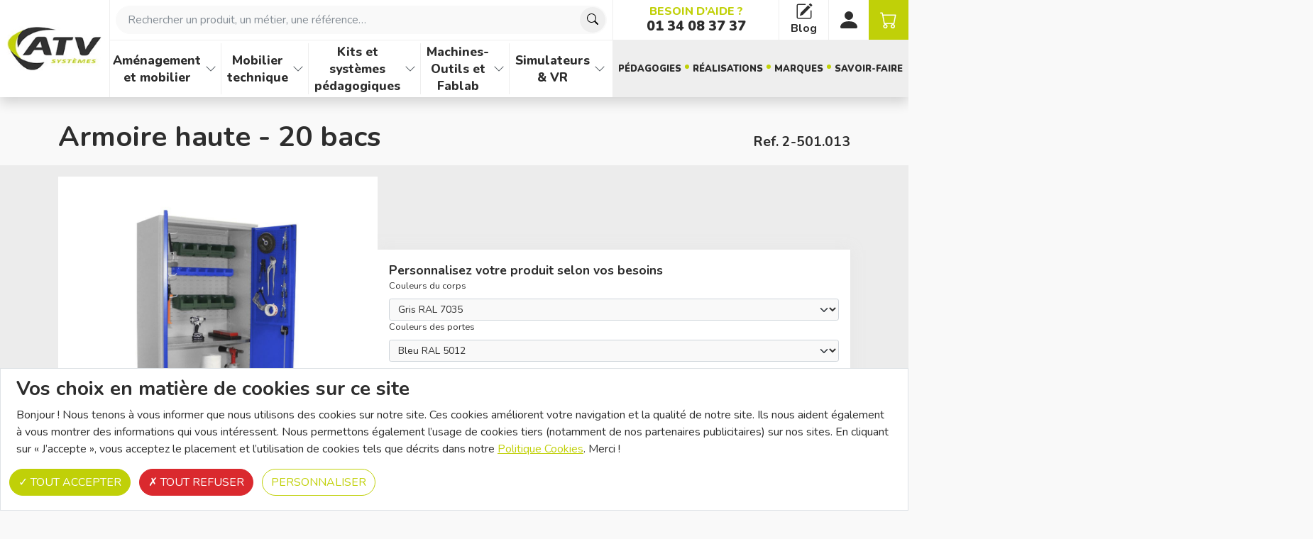

--- FILE ---
content_type: text/html; charset=utf-8
request_url: https://www.atv-systemes.com/product/2-501.013
body_size: 16672
content:
<!doctype html>
<html lang="fr" data-env="production">
<head>
    <meta charset="utf-8">
    <meta name="viewport" content="width=device-width, initial-scale=1, shrink-to-fit=no">
    <meta name="format-detection" content="telephone=no" />
    <link rel="stylesheet" type="text/css" href="https://fonts.googleapis.com/css?family=Nunito:200,300,400,600,700,800,900" />
    <script src="/lib/custom-element/es.js"></script>
    <script data-cookie-consent="gtag" type="text/x-template" src="https://www.googletagmanager.com/gtag/js?id=G-G7J45JZZ1Y"></script>

	
	<script data-cookie-consent="recaptcha" type="text/x-template" src="https://www.google.com/recaptcha/api.js"></script>
	<script>function timestamp() { var response = document.getElementById("g-recaptcha-response"); var settings = document.getElementsByName("captcha_settings"); if (settings.length && (response == null || response.value.trim() == "")) {var elems = JSON.parse(settings[0].value);elems["ts"] = JSON.stringify(new Date().getTime());settings[0].value = JSON.stringify(elems); } } setInterval(timestamp, 500);</script>


    <template id="cookieConsent">
	<p class="h3">Vos choix en matière de cookies sur ce site</p>
	<p>
		Bonjour&nbsp;! Nous tenons à vous informer que nous utilisons des cookies sur notre site.
		Ces cookies améliorent votre navigation et la qualité de notre site. Ils nous aident également à vous montrer des informations qui vous intéressent.
		Nous permettons également l’usage de cookies tiers (notamment de nos partenaires publicitaires) sur nos sites.
		En cliquant sur « J’accepte », vous acceptez le placement et l’utilisation de cookies tels que décrits dans
		notre <a href="/mentions-legales">Politique Cookies</a>.
		Merci&nbsp;!
		
	</p>
</template>

<script src="/lib/tarteaucitron/tarteaucitron.js?v=zXdEqn9059vrLnQ8HvEo6FNFOg0FpxRPWlsyKG4HssQ"></script>
<script>
	// gestion des cookies: tarteaucitron.userInterface.openPanel();
	var tarteaucitronCustomText = {
		alertBigPrivacy: tarteaucitron.readTemplate('cookieConsent')
	};
	tarteaucitron.init({
		"privacyUrl": "",
		"orientation": "bottom",
		"showAlertSmall": false,
		"cookieslist": true,
		"removeCredit": false,
		"useExternalCss": true,
		"showIcon": false
	});

	tarteaucitron.user.gtagUa = 'G-G7J45JZZ1Y';
	tarteaucitron.user.analyticsMore = function() { };
	tarteaucitron.user.recaptchaapi = '6LfI788ZAAAAADVFRHnQUSUe32FO0PExFwNYBRtS';

    tarteaucitron.user.piAId = '1037593';
    tarteaucitron.user.piCId = '';
    tarteaucitron.user.piHostname = 'go.atv-systemes.com';

    (tarteaucitron.job = tarteaucitron.job || []).push('gtag', 'recaptcha', 'pardot');
</script>



    <link rel="stylesheet" href="/css/site.min.css?v=1MPxycr7snf0eJ9Jacepq17jKLCWh7pPrMgZPLXE_2Q">
    <link rel="stylesheet" media="screen and (min-width: 768px)" href="/css/desktop.min.css?v=mtNhIhoYAihxgBIjADnjLsAP7eHy0XwEMg--ezPpvyY">
    <link rel="stylesheet" media="print" href="/css/print.min.css?v=0AaVkIs5g2-aUGBwzyJKB665L8fR9Lnnijd6bGypxe0">
    <script src="/js/disclosure.js?v=t3FdWE_LURvZUY4Np3ZvSJcK9f0vDsaoP_nzXWBrVvM"></script>

    <title>Armoire haute - 20 bacs | ATV Syst&#xE8;mes</title>
    <link rel="icon" type="image/x-icon" href="/assets/favicon/atv-systemes.png" />
    <link rel="shortcut icon" type="image/x-icon" href="/assets/favicon/atv-systemes.png" />
	<link rel="stylesheet" href="//cdn.jsdelivr.net/npm/bootstrap-icons@1.10.3/font/bootstrap-icons.css">

    
	<meta name="robots" content="index" />
<meta name="keywords" content="Armoire m&#xE9;tallique, armoire industrielle, armoire atelier, mobilier atelier, mobilier scolaire" />
<meta name="description" content="Armoire haute - 20 bacs ATV Syst&#xE8;mes de dimensions H1970 x L1000 x P540 mm. Armoire m&#xE9;tallique monobloc &#xE9;quip&#xE9;e de 2 tablettes et recouverte d&#x27;une peinture epoxy. Garantie 2 ans." />
<meta name="og:type" content="article" />
<meta name="og:title" content="Armoire haute - 20 bacs" />
 <meta name="og:image" content="https://www.atv-systemes.com/products/2-501/2-501.013.jpg" /> <meta name="og:description" content="Armoire haute - 20 bacs ATV Syst&#xE8;mes de dimensions H1970 x L1000 x P540 mm. Armoire m&#xE9;tallique monobloc &#xE9;quip&#xE9;e de 2 tablettes et recouverte d&#x27;une peinture epoxy. Garantie 2 ans." />
<link rel="canonical" href="https://www.atv-systemes.com/product/2-501.013">


</head>
<body>
    <nav class="a11y-nav"><ul><li><a href="#content">Accéder au contenu</a></li></ul></nav>
    <header role="banner" class="shadow">
    <button class="navbar-toggler" type="button" aria-controls="catalogLinks" aria-expanded="false" aria-label="Afficher ou cacher les cat&eacute;gories">
	<span class="navbar-toggler-icon"></span>
</button>
<a id="logo" href="/">
	<img src="/assets/atv-systemes.jpg" width="200" height="90" title="logo de ATV Systèmes">
</a>

<form id="search" method="get" action="/Search">
    <div class="control">
        <label id="queryLabel" for="query" class="visually-hidden">Rechercher un produit, un métier, une référence…</label>
        <input id="query" name="query" type="search" role="combobox" aria-haspopup="grid" aria-expanded="false" aria-autocomplete="list" aria-controls="suggestions" required placeholder="Rechercher un produit, un métier, une référence…" class="form-control" autocomplete="off">
        <button type="submit" aria-label="Chercher">
            <svg aria-hidden="true" xmlns="http://www.w3.org/2000/svg" width="16" height="16" fill="currentColor" class="bi bi-search" viewBox="0 0 16 16">
                <path d="M11.742 10.344a6.5 6.5 0 1 0-1.397 1.398h-.001c.03.04.062.078.098.115l3.85 3.85a1 1 0 0 0 1.415-1.414l-3.85-3.85a1.007 1.007 0 0 0-.115-.1zM12 6.5a5.5 5.5 0 1 1-11 0 5.5 5.5 0 0 1 11 0z" />
            </svg>
        </button>
    </div>
    <div id="suggestions" aria-labelledby="queryLabel" role="grid" class="grid hidden">

	</div>
</form>


<ul id="tools">
	<li id="helpContact">
		<span>
			Besoin d’aide ?<br>
			<strong>01 34 08 37 37</strong>
		</span>
	</li>
	<li id="blog">
		<a href="/blog" title="Accéder au blog">
			<svg xmlns="http://www.w3.org/2000/svg" width="24" height="24" fill="currentColor" class="bi bi-pencil-square" viewBox="0 0 16 16">
				<path d="M15.502 1.94a.5.5 0 0 1 0 .706L14.459 3.69l-2-2L13.502.646a.5.5 0 0 1 .707 0l1.293 1.293zm-1.75 2.456-2-2L4.939 9.21a.5.5 0 0 0-.121.196l-.805 2.414a.25.25 0 0 0 .316.316l2.414-.805a.5.5 0 0 0 .196-.12l6.813-6.814z" />
				<path fill-rule="evenodd" d="M1 13.5A1.5 1.5 0 0 0 2.5 15h11a1.5 1.5 0 0 0 1.5-1.5v-6a.5.5 0 0 0-1 0v6a.5.5 0 0 1-.5.5h-11a.5.5 0 0 1-.5-.5v-11a.5.5 0 0 1 .5-.5H9a.5.5 0 0 0 0-1H2.5A1.5 1.5 0 0 0 1 2.5v11z" />
			</svg>
			<strong>Blog</strong>
		</a>
	</li>
	<li id="account">
		    <a title="S'authentifier ou se créer un compte" href="/Identity/Account/Login">
        <svg xmlns="http://www.w3.org/2000/svg" width="32" height="32" fill="currentColor" class="bi bi-person-fill" viewBox="0 0 16 16">
            <path d="M3 14s-1 0-1-1 1-4 6-4 6 3 6 4-1 1-1 1H3zm5-6a3 3 0 1 0 0-6 3 3 0 0 0 0 6z" />
        </svg>
    </a>


	</li>
	<li id="quote" class="bg-primary">
		<a title="Accéder à mon devis" href="/Quotation">
			<span id="cartCount" class="badge d-none"><samp>0</samp> <span class="visually-hidden">article(s)</span></span>
			<svg xmlns="http://www.w3.org/2000/svg" width="24" height="24" fill="currentColor" class="bi bi-cart" viewBox="0 0 16 16">
				<path d="M0 1.5A.5.5 0 0 1 .5 1H2a.5.5 0 0 1 .485.379L2.89 3H14.5a.5.5 0 0 1 .491.592l-1.5 8A.5.5 0 0 1 13 12H4a.5.5 0 0 1-.491-.408L2.01 3.607 1.61 2H.5a.5.5 0 0 1-.5-.5zM3.102 4l1.313 7h8.17l1.313-7H3.102zM5 12a2 2 0 1 0 0 4 2 2 0 0 0 0-4zm7 0a2 2 0 1 0 0 4 2 2 0 0 0 0-4zm-7 1a1 1 0 1 1 0 2 1 1 0 0 1 0-2zm7 0a1 1 0 1 1 0 2 1 1 0 0 1 0-2z" />
			</svg>
			<strong>Mon devis</strong>
		</a>
	</li>
</ul>
<nav id="catalogLinks" aria-label="Catégories" class="disclosure-nav">
	<ul>
		<li>
			<a href="/amenagement-et-mobilier" class="main-link">Am&#xE9;nagement et mobilier</a>
			<button type="button" aria-expanded="false" aria-controls="amenagement-et-mobilier" aria-label="Afficher les familles de produits de Am&#xE9;nagement et mobilier"></button>
			<div id="amenagement-et-mobilier" class="families">
				<div class="family" data-rowspan="4">
					<h3 id="amenagement-et-mobilier:001Label"><a href="/amenagement-et-mobilier/etablis-datelier">&#xC9;tablis d&#x27;atelier</a></h3>
					<ul aria-labelledby="amenagement-et-mobilier:001Label">
						<li><a href="/amenagement-et-mobilier/etablis-datelier/etablis-multiplis">&#xC9;tablis Multiplis</a></li>
						<li><a href="/amenagement-et-mobilier/etablis-datelier/etablis-stratifie">&#xC9;tablis Stratifi&#xE9;</a></li>
						<li><a href="/amenagement-et-mobilier/etablis-datelier/etablis-compactech">&#xC9;tablis Compactech</a></li>
						<li><a href="/amenagement-et-mobilier/etablis-datelier/etablis-lino">&#xC9;tablis Lino</a></li>
						<li><a href="/amenagement-et-mobilier/etablis-datelier/etablis-tole">&#xC9;tablis T&#xF4;le</a></li>
						<li><a href="/amenagement-et-mobilier/etablis-datelier/etablis-iworks">Etablis Iworks</a></li>
						<li><a href="/amenagement-et-mobilier/etablis-datelier/etablis-bois">&#xC9;tablis bois</a></li>
					</ul>
				</div>
				<div class="family" data-rowspan="0">
					<h3 id="amenagement-et-mobilier:002Label"><a href="/amenagement-et-mobilier/mobilier-de-laboratoire">Mobilier de laboratoire</a></h3>
					<ul aria-labelledby="amenagement-et-mobilier:002Label">
						<li><a href="/amenagement-et-mobilier/mobilier-de-laboratoire/paillasses-de-laboratoire">Paillasses de laboratoire</a></li>
						<li><a href="/amenagement-et-mobilier/mobilier-de-laboratoire/armoires-et-meubles-muraux-de-laboratoire">Armoires et meubles muraux de laboratoire</a></li>
					</ul>
				</div>
				<div class="family" data-rowspan="0">
					<h3 id="amenagement-et-mobilier:003Label"><a href="/amenagement-et-mobilier/servantes-et-chariots">Servantes et chariots</a></h3>
					<ul aria-labelledby="amenagement-et-mobilier:003Label">
					</ul>
				</div>
				<div class="family" data-rowspan="2">
					<h3 id="amenagement-et-mobilier:004Label"><a href="/amenagement-et-mobilier/armoires-and-vestiaires">Armoires &amp; vestiaires</a></h3>
					<ul aria-labelledby="amenagement-et-mobilier:004Label">
						<li><a href="/amenagement-et-mobilier/armoires-and-vestiaires/armoires">Armoires</a></li>
						<li><a href="/amenagement-et-mobilier/armoires-and-vestiaires/vestiaires-and-casiers">Vestiaires &amp; Casiers</a></li>
						<li><a href="/amenagement-et-mobilier/armoires-and-vestiaires/armoires-produits-dangereux">Armoires Produits dangereux</a></li>
					</ul>
				</div>
				<div class="family" data-rowspan="0">
					<h3 id="amenagement-et-mobilier:005Label"><a href="/amenagement-et-mobilier/amoires-intelligentes">Amoires intelligentes</a></h3>
					<ul aria-labelledby="amenagement-et-mobilier:005Label">
					</ul>
				</div>
				<div class="family" data-rowspan="0">
					<h3 id="amenagement-et-mobilier:006Label"><a href="/amenagement-et-mobilier/tabourets-et-sieges-techniques">Tabourets et si&#xE8;ges techniques</a></h3>
					<ul aria-labelledby="amenagement-et-mobilier:006Label">
					</ul>
				</div>
				<div class="family" data-rowspan="4">
					<h3 id="amenagement-et-mobilier:007Label"><a href="/amenagement-et-mobilier/manutention">Manutention</a></h3>
					<ul aria-labelledby="amenagement-et-mobilier:007Label">
						<li><a href="/amenagement-et-mobilier/manutention/bennes">Bennes</a></li>
						<li><a href="/amenagement-et-mobilier/manutention/diables">Diables</a></li>
						<li><a href="/amenagement-et-mobilier/manutention/chariots">Chariots</a></li>
						<li><a href="/amenagement-et-mobilier/manutention/echelles">&#xC9;chelles</a></li>
						<li><a href="/amenagement-et-mobilier/manutention/escabeaux">Escabeaux</a></li>
						<li><a href="/amenagement-et-mobilier/manutention/marchepieds">Marchepieds</a></li>
						<li><a href="/amenagement-et-mobilier/manutention/echafaudages">&#xC9;chafaudages</a></li>
						<li><a href="/amenagement-et-mobilier/manutention/transpalettes">Transpalettes</a></li>
						<li><a href="/amenagement-et-mobilier/manutention/tables-elevatrices">Tables &#xE9;l&#xE9;vatrices</a></li>
						<li><a href="/amenagement-et-mobilier/manutention/plateformes">Plateformes</a></li>
					</ul>
				</div>
				<div class="family" data-rowspan="2">
					<h3 id="amenagement-et-mobilier:008Label"><a href="/amenagement-et-mobilier/ouillage-et-epi">Ouillage et EPI</a></h3>
					<ul aria-labelledby="amenagement-et-mobilier:008Label">
						<li><a href="/amenagement-et-mobilier/ouillage-et-epi/epi-equipement-de-protection-individuelle">EPI (Equipement de Protection individuelle)</a></li>
						<li><a href="/amenagement-et-mobilier/ouillage-et-epi/outillage">Outillage</a></li>
						<li><a href="/amenagement-et-mobilier/ouillage-et-epi/signalisation">Signalisation</a></li>
					</ul>
				</div>
				<div class="family" data-rowspan="2">
					<h3 id="amenagement-et-mobilier:009Label"><a href="/amenagement-et-mobilier/mobilier-tertiaire">Mobilier Tertiaire</a></h3>
					<ul aria-labelledby="amenagement-et-mobilier:009Label">
						<li><a href="/amenagement-et-mobilier/mobilier-tertiaire/tables">Tables</a></li>
						<li><a href="/amenagement-et-mobilier/mobilier-tertiaire/sieges">Si&#xE8;ges</a></li>
						<li><a href="/amenagement-et-mobilier/mobilier-tertiaire/espace-travail-collaboratif">Espace travail collaboratif</a></li>
						<li><a href="/amenagement-et-mobilier/mobilier-tertiaire/tableaux-et-panneaux-daffichage">Tableaux et panneaux d&#x27;affichage</a></li>
						<li><a href="/amenagement-et-mobilier/mobilier-tertiaire/decoration">D&#xE9;coration</a></li>
					</ul>
				</div>
				<div class="family" data-rowspan="2">
					<h3 id="amenagement-et-mobilier:010Label"><a href="/amenagement-et-mobilier/ent-espace-numerique-de-travail">ENT (Espace num&#xE9;rique de travail)</a></h3>
					<ul aria-labelledby="amenagement-et-mobilier:010Label">
						<li><a href="/amenagement-et-mobilier/ent-espace-numerique-de-travail/ecran-numeriques">&#xC9;cran num&#xE9;riques</a></li>
						<li><a href="/amenagement-et-mobilier/ent-espace-numerique-de-travail/paperboards-numeriques">Paperboards num&#xE9;riques</a></li>
						<li><a href="/amenagement-et-mobilier/ent-espace-numerique-de-travail/classes-mobiles">Classes mobiles</a></li>
					</ul>
				</div>
			</div>
		</li>
		<li>
			<a href="/mobilier-technique" class="main-link">Mobilier technique</a>
			<button type="button" aria-expanded="false" aria-controls="mobilier-technique" aria-label="Afficher les familles de produits de Mobilier technique"></button>
			<div id="mobilier-technique" class="families">
				<div class="family" data-rowspan="0">
					<h3 id="mobilier-technique:001Label"><a href="/mobilier-technique/postes-de-manipulation">Postes de manipulation</a></h3>
					<ul aria-labelledby="mobilier-technique:001Label">
						<li><a href="/mobilier-technique/postes-de-manipulation/gamme-iworks">Gamme Iworks</a></li>
						<li><a href="/mobilier-technique/postes-de-manipulation/gamme-classic">Gamme Classic</a></li>
					</ul>
				</div>
				<div class="family" data-rowspan="0">
					<h3 id="mobilier-technique:002Label"><a href="/mobilier-technique/postes-electrotechniques">Postes &#xE9;lectrotechniques</a></h3>
					<ul aria-labelledby="mobilier-technique:002Label">
					</ul>
				</div>
				<div class="family" data-rowspan="0">
					<h3 id="mobilier-technique:003Label"><a href="/mobilier-technique/postes-dessais-et-de-mesure">Postes d&#x27;essais et de mesure</a></h3>
					<ul aria-labelledby="mobilier-technique:003Label">
					</ul>
				</div>
				<div class="family" data-rowspan="0">
					<h3 id="mobilier-technique:004Label"><a href="/mobilier-technique/bancs-de-charge-and-alimentations">Bancs de charge &amp; alimentations</a></h3>
					<ul aria-labelledby="mobilier-technique:004Label">
					</ul>
				</div>
				<div class="family" data-rowspan="0">
					<h3 id="mobilier-technique:005Label"><a href="/mobilier-technique/etablis-de-cablage">&#xC9;tablis de c&#xE2;blage</a></h3>
					<ul aria-labelledby="mobilier-technique:005Label">
						<li><a href="/mobilier-technique/etablis-de-cablage/etablis-de-cablage-tertaire">Etablis de c&#xE2;blage Tertaire</a></li>
						<li><a href="/mobilier-technique/etablis-de-cablage/etablis-de-cablage-industriel">Etablis de c&#xE2;blage Industriel</a></li>
					</ul>
				</div>
				<div class="family" data-rowspan="2">
					<h3 id="mobilier-technique:006Label"><a href="/mobilier-technique/structure-de-cablage">Structure de c&#xE2;blage</a></h3>
					<ul aria-labelledby="mobilier-technique:006Label">
						<li><a href="/mobilier-technique/structure-de-cablage/cellules-de-cablage">Cellules de c&#xE2;blage</a></li>
						<li><a href="/mobilier-technique/structure-de-cablage/structure-mobile">Structure mobile</a></li>
						<li><a href="/mobilier-technique/structure-de-cablage/chassis-de-cablage">Ch&#xE2;ssis de c&#xE2;blage</a></li>
					</ul>
				</div>
				<div class="family" data-rowspan="0">
					<h3 id="mobilier-technique:007Label"><a href="/mobilier-technique/stockage-et-rangement-grilles">Stockage et rangement grilles</a></h3>
					<ul aria-labelledby="mobilier-technique:007Label">
					</ul>
				</div>
				<div class="family" data-rowspan="0">
					<h3 id="mobilier-technique:008Label"><a href="/mobilier-technique/armoires-dessais-et-de-confinement">Armoires d&#x27;essais et de confinement</a></h3>
					<ul aria-labelledby="mobilier-technique:008Label">
					</ul>
				</div>
				<div class="family" data-rowspan="0">
					<h3 id="mobilier-technique:009Label"><a href="/amenagement-et-mobilier/appareils-de-mesure">Appareils de mesure</a></h3>
					<ul aria-labelledby="mobilier-technique:009Label">
					</ul>
				</div>
				<div class="family" data-rowspan="0">
					<h3 id="mobilier-technique:010Label"><a href="/mobilier-technique/alimentations-de-laboratoire">Alimentations de laboratoire</a></h3>
					<ul aria-labelledby="mobilier-technique:010Label">
					</ul>
				</div>
			</div>
		</li>
		<li>
			<a href="/kits-et-systemes-pedagogiques" class="main-link">Kits et syst&#xE8;mes p&#xE9;dagogiques</a>
			<button type="button" aria-expanded="false" aria-controls="kits-et-systemes-pedagogiques" aria-label="Afficher les familles de produits de Kits et syst&#xE8;mes p&#xE9;dagogiques"></button>
			<div id="kits-et-systemes-pedagogiques" class="families">
				<div class="family" data-rowspan="0">
					<h3 id="kits-et-systemes-pedagogiques:001Label"><a href="/kits-et-systemes-pedagogiques/kits-electriques">Kits &#xE9;lectriques</a></h3>
					<ul aria-labelledby="kits-et-systemes-pedagogiques:001Label">
						<li><a href="/kits-et-systemes-pedagogiques/kits-electriques/kits-electriques-industriels">Kits &#xE9;lectriques industriels</a></li>
						<li><a href="/kits-et-systemes-pedagogiques/kits-electriques/kits-habitat/tertiaire">Kits habitat/tertiaire</a></li>
					</ul>
				</div>
				<div class="family" data-rowspan="0">
					<h3 id="kits-et-systemes-pedagogiques:002Label"><a href="/kits-et-systemes-pedagogiques/electronique-et-numerique">Electronique et Num&#xE9;rique</a></h3>
					<ul aria-labelledby="kits-et-systemes-pedagogiques:002Label">
					</ul>
				</div>
				<div class="family" data-rowspan="2">
					<h3 id="kits-et-systemes-pedagogiques:003Label"><a href="/kits-et-systemes-pedagogiques/electrotechnique">&#xC9;lectrotechnique</a></h3>
					<ul aria-labelledby="kits-et-systemes-pedagogiques:003Label">
						<li><a href="/kits-et-systemes-pedagogiques/electrotechnique/variation-de-vitesse">Variation de vitesse</a></li>
						<li><a href="/kits-et-systemes-pedagogiques/electrotechnique/bancs-et-moteurs-didactises">Bancs et moteurs didactis&#xE9;s</a></li>
						<li><a href="/kits-et-systemes-pedagogiques/electrotechnique/maquettes-didactiques">Maquettes didactiques</a></li>
						<li><a href="/kits-et-systemes-pedagogiques/electrotechnique/cablage-modulaire-industriel">C&#xE2;blage modulaire industriel</a></li>
					</ul>
				</div>
				<div class="family" data-rowspan="0">
					<h3 id="kits-et-systemes-pedagogiques:004Label"><a href="/kits-et-systemes-pedagogiques/maintenance-des-vehicules">Maintenance des v&#xE9;hicules</a></h3>
					<ul aria-labelledby="kits-et-systemes-pedagogiques:004Label">
					</ul>
				</div>
				<div class="family" data-rowspan="2">
					<h3 id="kits-et-systemes-pedagogiques:005Label"><a href="/kits-et-systemes-pedagogiques/infrastructure">Infrastructure</a></h3>
					<ul aria-labelledby="kits-et-systemes-pedagogiques:005Label">
						<li><a href="/kits-et-systemes-pedagogiques/infrastructure/bornes-de-recharge">Bornes de recharge</a></li>
						<li><a href="/kits-et-systemes-pedagogiques/infrastructure/eclairage-public">&#xC9;clairage public</a></li>
						<li><a href="/kits-et-systemes-pedagogiques/infrastructure/video-surveillance">Vid&#xE9;o surveillance</a></li>
						<li><a href="/kits-et-systemes-pedagogiques/infrastructure/signalisation-routiere">Signalisation routi&#xE8;re</a></li>
						<li><a href="/kits-et-systemes-pedagogiques/infrastructure/affichage-dynamique">Affichage dynamique</a></li>
					</ul>
				</div>
				<div class="family" data-rowspan="2">
					<h3 id="kits-et-systemes-pedagogiques:006Label"><a href="/kits-et-systemes-pedagogiques/energies-renouvelables">Energies renouvelables</a></h3>
					<ul aria-labelledby="kits-et-systemes-pedagogiques:006Label">
						<li><a href="/kits-et-systemes-pedagogiques/energies-renouvelables/energie-photovoltaique">&#xC9;nergie Photovolta&#xEF;que</a></li>
						<li><a href="/kits-et-systemes-pedagogiques/energies-renouvelables/energie-hydroelectrique">&#xC9;nergie hydro&#xE9;lectrique</a></li>
						<li><a href="/kits-et-systemes-pedagogiques/energies-renouvelables/energie-eolienne">&#xC9;nergie &#xE9;olienne</a></li>
						<li><a href="/kits-et-systemes-pedagogiques/energies-renouvelables/energie-hydrogene">&#xC9;nergie hydrog&#xE8;ne</a></li>
					</ul>
				</div>
				<div class="family" data-rowspan="0">
					<h3 id="kits-et-systemes-pedagogiques:007Label"><a href="/kits-et-systemes-pedagogiques/fibre-optique">Fibre optique</a></h3>
					<ul aria-labelledby="kits-et-systemes-pedagogiques:007Label">
						<li><a href="/kits-et-systemes-pedagogiques/fibre-optique/bancs-fibre-optique">Bancs fibre optique</a></li>
						<li><a href="/kits-et-systemes-pedagogiques/fibre-optique/accessoires-pour-fibre-optique">Accessoires pour fibre optique</a></li>
					</ul>
				</div>
				<div class="family" data-rowspan="2">
					<h3 id="kits-et-systemes-pedagogiques:008Label"><a href="/kits-et-systemes-pedagogiques/industrie-40">Industrie 4.0</a></h3>
					<ul aria-labelledby="kits-et-systemes-pedagogiques:008Label">
						<li><a href="/kits-et-systemes-pedagogiques/industrie-40/cyber-securite">Cyber s&#xE9;curit&#xE9;</a></li>
						<li><a href="/kits-et-systemes-pedagogiques/industrie-40/suivi-des-performances-iot">Suivi des performances IOT</a></li>
						<li><a href="/kits-et-systemes-pedagogiques/industrie-40/maintenance-predictive-et-ia">Maintenance pr&#xE9;dictive et IA</a></li>
					</ul>
				</div>
				<div class="family" data-rowspan="2">
					<h3 id="kits-et-systemes-pedagogiques:009Label"><a href="/kits-et-systemes-pedagogiques/energetique">Energ&#xE9;tique</a></h3>
					<ul aria-labelledby="kits-et-systemes-pedagogiques:009Label">
						<li><a href="/kits-et-systemes-pedagogiques/energetique/systeme-traitement-de-lair">Syst&#xE8;me traitement de l&#x27;air</a></li>
						<li><a href="/kits-et-systemes-pedagogiques/energetique/systeme-de-climatisation">Syst&#xE8;me de climatisation</a></li>
						<li><a href="/kits-et-systemes-pedagogiques/energetique/systeme-de-refrigeration">Syst&#xE8;me de r&#xE9;frig&#xE9;ration</a></li>
						<li><a href="/kits-et-systemes-pedagogiques/energetique/systeme-thermique">Syst&#xE8;me thermique</a></li>
					</ul>
				</div>
				<div class="family" data-rowspan="0">
					<h3 id="kits-et-systemes-pedagogiques:010Label"><a href="/kits-et-systemes-pedagogiques/robotique">Robotique</a></h3>
					<ul aria-labelledby="kits-et-systemes-pedagogiques:010Label">
					</ul>
				</div>
				<div class="family" data-rowspan="0">
					<h3 id="kits-et-systemes-pedagogiques:011Label"><a href="/machines-outils-et-fablab/mecanique">M&#xE9;canique</a></h3>
					<ul aria-labelledby="kits-et-systemes-pedagogiques:011Label">
					</ul>
				</div>
				<div class="family" data-rowspan="2">
					<h3 id="kits-et-systemes-pedagogiques:012Label"><a href="/kits-et-systemes-pedagogiques/electricite">&#xC9;lectricit&#xE9;</a></h3>
					<ul aria-labelledby="kits-et-systemes-pedagogiques:012Label">
						<li><a href="/kits-et-systemes-pedagogiques/electricite/structure-de-cablage-pliable">Structure de c&#xE2;blage (pliable)</a></li>
						<li><a href="/kits-et-systemes-pedagogiques/electricite/cablage-modulaire">C&#xE2;blage modulaire</a></li>
						<li><a href="/kits-et-systemes-pedagogiques/electricite/securite-batiment">S&#xE9;curit&#xE9; b&#xE2;timent</a></li>
						<li><a href="/kits-et-systemes-pedagogiques/electricite/maquettes-reseaux-de-distribution">Maquettes r&#xE9;seaux de distribution</a></li>
					</ul>
				</div>
				<div class="family" data-rowspan="0">
					<h3 id="kits-et-systemes-pedagogiques:013Label"><a href="/kits-et-systemes-pedagogiques/hydraulique">Hydraulique</a></h3>
					<ul aria-labelledby="kits-et-systemes-pedagogiques:013Label">
					</ul>
				</div>
				<div class="family" data-rowspan="2">
					<h3 id="kits-et-systemes-pedagogiques:014Label"><a href="/kits-et-systemes-pedagogiques/pneumatique">Pneumatique</a></h3>
					<ul aria-labelledby="kits-et-systemes-pedagogiques:014Label">
						<li><a href="/kits-et-systemes-pedagogiques/pneumatique/maquettes-didactiques">Maquettes didactiques</a></li>
						<li><a href="/kits-et-systemes-pedagogiques/pneumatique/kits-de-cablage">Kits de c&#xE2;blage</a></li>
						<li><a href="/kits-et-systemes-pedagogiques/pneumatique/cablage-modulaire">C&#xE2;blage modulaire</a></li>
					</ul>
				</div>
				<div class="family" data-rowspan="2">
					<h3 id="kits-et-systemes-pedagogiques:015Label"><a href="/kits-et-systemes-pedagogiques/automatisme">Automatisme</a></h3>
					<ul aria-labelledby="kits-et-systemes-pedagogiques:015Label">
						<li><a href="/kits-et-systemes-pedagogiques/automatisme/automates-programmables">Automates programmables</a></li>
						<li><a href="/kits-et-systemes-pedagogiques/automatisme/interface-homme-machine">Interface Homme Machine</a></li>
						<li><a href="/kits-et-systemes-pedagogiques/automatisme/parties-operatives">Parties op&#xE9;ratives</a></li>
						<li><a href="/kits-et-systemes-pedagogiques/automatisme/maquettes-modulaires">Maquettes modulaires</a></li>
						<li><a href="/kits-et-systemes-pedagogiques/automatisme/cablage-modulaire">C&#xE2;blage modulaire</a></li>
					</ul>
				</div>
			</div>
		</li>
		<li>
			<a href="/machines-outils-et-fablab" class="main-link">Machines-Outils et Fablab</a>
			<button type="button" aria-expanded="false" aria-controls="machines-outils-et-fablab" aria-label="Afficher les familles de produits de Machines-Outils et Fablab"></button>
			<div id="machines-outils-et-fablab" class="families">
				<div class="family" data-rowspan="2">
					<h3 id="machines-outils-et-fablab:001Label"><a href="/machines-outils-et-fablab/imprimantes-3d">Imprimantes 3D</a></h3>
					<ul aria-labelledby="machines-outils-et-fablab:001Label">
						<li><a href="/machines-outils-et-fablab/imprimantes-3d/imprimante-double-extrusion">Imprimante double extrusion</a></li>
						<li><a href="/machines-outils-et-fablab/imprimantes-3d/imprimante-simple-extrusion">Imprimante simple extrusion</a></li>
						<li><a href="/machines-outils-et-fablab/imprimantes-3d/imprimante-resine">Imprimante r&#xE9;sine</a></li>
					</ul>
				</div>
				<div class="family" data-rowspan="0">
					<h3 id="machines-outils-et-fablab:002Label"><a href="/machines-outils-et-fablab/scanners-3d">Scanners 3D</a></h3>
					<ul aria-labelledby="machines-outils-et-fablab:002Label">
						<li><a href="/machines-outils-et-fablab/scanners-3d/scanner-3d-plateaux">Scanner 3D plateaux</a></li>
						<li><a href="/machines-outils-et-fablab/scanners-3d/scanners-3d-portables">Scanners 3D portables</a></li>
					</ul>
				</div>
				<div class="family" data-rowspan="0">
					<h3 id="machines-outils-et-fablab:003Label"><a href="/machines-outils-et-fablab/decoupes-laser-/-jet-deau">D&#xE9;coupes laser / jet d&#x27;eau</a></h3>
					<ul aria-labelledby="machines-outils-et-fablab:003Label">
					</ul>
				</div>
				<div class="family" data-rowspan="0">
					<h3 id="machines-outils-et-fablab:004Label"><a href="/machines-outils-et-fablab/thermoformeuses">Thermoformeuses</a></h3>
					<ul aria-labelledby="machines-outils-et-fablab:004Label">
					</ul>
				</div>
				<div class="family" data-rowspan="0">
					<h3 id="machines-outils-et-fablab:005Label"><a href="/machines-outils-et-fablab/circuit-imprime">Circuit imprim&#xE9;</a></h3>
					<ul aria-labelledby="machines-outils-et-fablab:005Label">
					</ul>
				</div>
				<div class="family" data-rowspan="0">
					<h3 id="machines-outils-et-fablab:006Label"><a href="/machines-outils-et-fablab/fraiseuses">Fraiseuses</a></h3>
					<ul aria-labelledby="machines-outils-et-fablab:006Label">
						<li><a href="/machines-outils-et-fablab/fraiseuses/fraiseuses-standards">Fraiseuses standards</a></li>
						<li><a href="/machines-outils-et-fablab/fraiseuses/fraiseuses-a-commande-numerique">Fraiseuses &#xE0; commande num&#xE9;rique</a></li>
					</ul>
				</div>
				<div class="family" data-rowspan="0">
					<h3 id="machines-outils-et-fablab:007Label"><a href="/machines-outils-et-fablab/centre-dusinage">Centre d&#x27;usinage</a></h3>
					<ul aria-labelledby="machines-outils-et-fablab:007Label">
					</ul>
				</div>
				<div class="family" data-rowspan="0">
					<h3 id="machines-outils-et-fablab:008Label"><a href="/machines-outils-et-fablab/scies">Scies</a></h3>
					<ul aria-labelledby="machines-outils-et-fablab:008Label">
					</ul>
				</div>
				<div class="family" data-rowspan="0">
					<h3 id="machines-outils-et-fablab:009Label"><a href="/machines-outils-et-fablab/ponceuses">Ponceuses</a></h3>
					<ul aria-labelledby="machines-outils-et-fablab:009Label">
					</ul>
				</div>
				<div class="family" data-rowspan="0">
					<h3 id="machines-outils-et-fablab:010Label"><a href="/machines-outils-et-fablab/tourets-a-meuler">Tourets &#xE0; meuler</a></h3>
					<ul aria-labelledby="machines-outils-et-fablab:010Label">
					</ul>
				</div>
				<div class="family" data-rowspan="0">
					<h3 id="machines-outils-et-fablab:011Label"><a href="/machines-outils-et-fablab/cisailles-a-toles">Cisailles &#xE0; t&#xF4;les</a></h3>
					<ul aria-labelledby="machines-outils-et-fablab:011Label">
					</ul>
				</div>
				<div class="family" data-rowspan="0">
					<h3 id="machines-outils-et-fablab:012Label"><a href="/machines-outils-et-fablab/plieuses">Plieuses</a></h3>
					<ul aria-labelledby="machines-outils-et-fablab:012Label">
					</ul>
				</div>
				<div class="family" data-rowspan="0">
					<h3 id="machines-outils-et-fablab:013Label"><a href="/machines-outils-et-fablab/presses">Presses</a></h3>
					<ul aria-labelledby="machines-outils-et-fablab:013Label">
					</ul>
				</div>
				<div class="family" data-rowspan="0">
					<h3 id="machines-outils-et-fablab:014Label"><a href="/machines-outils-et-fablab/poinconneuses">Poin&#xE7;onneuses</a></h3>
					<ul aria-labelledby="machines-outils-et-fablab:014Label">
					</ul>
				</div>
				<div class="family" data-rowspan="0">
					<h3 id="machines-outils-et-fablab:015Label"><a href="/machines-outils-et-fablab/perceuse">Perceuse</a></h3>
					<ul aria-labelledby="machines-outils-et-fablab:015Label">
					</ul>
				</div>
				<div class="family" data-rowspan="0">
					<h3 id="machines-outils-et-fablab:016Label"><a href="/machines-outils-et-fablab/poste-de-soudage">Poste de soudage</a></h3>
					<ul aria-labelledby="machines-outils-et-fablab:016Label">
					</ul>
				</div>
				<div class="family" data-rowspan="0">
					<h3 id="machines-outils-et-fablab:017Label"><a href="/machines-outils-et-fablab/chanfreineuse-ebavureuse">Chanfreineuse-&#xE9;bavureuse</a></h3>
					<ul aria-labelledby="machines-outils-et-fablab:017Label">
					</ul>
				</div>
				<div class="family" data-rowspan="0">
					<h3 id="machines-outils-et-fablab:018Label"><a href="/machines-outils-et-fablab/drones-agricoles">Drones agricoles</a></h3>
					<ul aria-labelledby="machines-outils-et-fablab:018Label">
					</ul>
				</div>
			</div>
		</li>
		<li>
			<a href="/simulateurs-and-vr" class="main-link">Simulateurs &amp; VR</a>
			<button type="button" aria-expanded="false" aria-controls="simulateurs-vr" aria-label="Afficher les familles de produits de Simulateurs &amp; VR"></button>
			<div id="simulateurs-vr" class="families">
				<div class="family" data-rowspan="0">
					<h3 id="simulateurs-vr:001Label"><a href="/simulateurs-and-vr/simulateurs-logistiques">Simulateurs logistiques</a></h3>
					<ul aria-labelledby="simulateurs-vr:001Label">
					</ul>
				</div>
				<div class="family" data-rowspan="0">
					<h3 id="simulateurs-vr:002Label"><a href="/simulateurs-and-vr/simulateurs-agricoles">Simulateurs agricoles</a></h3>
					<ul aria-labelledby="simulateurs-vr:002Label">
					</ul>
				</div>
				<div class="family" data-rowspan="0">
					<h3 id="simulateurs-vr:003Label"><a href="/simulateurs-and-vr/simulateurs-poids-lourds">Simulateurs poids lourds</a></h3>
					<ul aria-labelledby="simulateurs-vr:003Label">
					</ul>
				</div>
				<div class="family" data-rowspan="0">
					<h3 id="simulateurs-vr:004Label"><a href="/simulateurs-and-vr/simulateurs-travaux-publics">Simulateurs travaux publics</a></h3>
					<ul aria-labelledby="simulateurs-vr:004Label">
					</ul>
				</div>
				<div class="family" data-rowspan="0">
					<h3 id="simulateurs-vr:005Label"><a href="/simulateurs-and-vr/casque-realite-virtuelle-habilitation-electrique">Casque r&#xE9;alit&#xE9; virtuelle - habilitation &#xE9;lectrique</a></h3>
					<ul aria-labelledby="simulateurs-vr:005Label">
					</ul>
				</div>
				<div class="family" data-rowspan="0">
					<h3 id="simulateurs-vr:006Label"><a href="/simulateurs-and-vr/valise-realite-virtuelle-habilitation-electrique">Valise r&#xE9;alit&#xE9; virtuelle - habilitation &#xE9;lectrique</a></h3>
					<ul aria-labelledby="simulateurs-vr:006Label">
					</ul>
				</div>
				<div class="family" data-rowspan="0">
					<h3 id="simulateurs-vr:007Label"><a href="/simulateurs-and-vr/simulation-pc-habilitation-electrique">Simulation PC - habilitation &#xE9;lectrique</a></h3>
					<ul aria-labelledby="simulateurs-vr:007Label">
					</ul>
				</div>
				<div class="family" data-rowspan="0">
					<h3 id="simulateurs-vr:008Label"><a href="/simulateurs-and-vr/applications-pour-casques-de-realite-virtuelle">Applications pour casques de R&#xE9;alit&#xE9; Virtuelle</a></h3>
					<ul aria-labelledby="simulateurs-vr:008Label">
					</ul>
				</div>
				<div class="family" data-rowspan="0">
					<h3 id="simulateurs-vr:009Label"><a href="/simulateurs-and-vr/simulateur-de-soudage">Simulateur de soudage</a></h3>
					<ul aria-labelledby="simulateurs-vr:009Label">
					</ul>
				</div>
			</div>
		</li>
	</ul>
</nav>
<div id="headerLinks">
	<ul>
		<li><a href="/pedagogies">P&#xE9;dagogies</a></li>
		<li><a href="/nos-realisations">R&#xE9;alisations</a></li>
		<li><a href="/nos-marques">Marques</a></li>
		<li><a href="/nos-services">Savoir-faire</a></li>
	</ul>
</div>

    </header>
	<div aria-live="polite" aria-atomic="true" class="position-fixed bottom-0 end-0 p-3" style="z-index: 9001">
		
<div id="addToCartToast" class="toast text-white bg-secondary" role="alert" aria-live="assertive" aria-atomic="true" data-bs-autohide="true" data-delay="2000">
	<div class="d-flex">
		<div class="toast-body">Le produit a &#xE9;t&#xE9; ajout&#xE9; au panier.</div>
		<button type="button" class="btn-close btn-close-white me-2 m-auto" data-bs-dismiss="toast" aria-label="Fermer"></button>
	</div>
</div>

<div id="callMeBackToast" class="toast text-white bg-secondary" role="alert" aria-live="assertive" aria-atomic="true" data-bs-autohide="true" data-delay="2000">
	<div class="d-flex">
		<div class="toast-body">Votre demande d&#x27;&#xEA;tre rappel&#xE9; a &#xE9;t&#xE9; envoy&#xE9;e.</div>
		<button type="button" class="btn-close btn-close-white me-2 m-auto" data-bs-dismiss="toast" aria-label="Fermer"></button>
	</div>
</div>

<div id="copyTextToast" class="toast text-white bg-secondary" role="alert" aria-live="assertive" aria-atomic="true" data-bs-autohide="true" data-delay="2000">
	<div class="d-flex">
		<div class="toast-body">La description du produit a &#xE9;t&#xE9; copi&#xE9;e.</div>
		<button type="button" class="btn-close btn-close-white me-2 m-auto" data-bs-dismiss="toast" aria-label="Fermer"></button>
	</div>
</div>



	</div>

    <main>
		
        <a id="content"></a>
        <div class="container product">
    <h1>Armoire haute - 20 bacs <small>Ref. 2-501.013</small></h1>
    <div class="banner gray configuration">
        <figure class="position-relative">
            
            <img src="/products/2-501/2-501.013.jpg" alt="Photo de 2-501.013" />
        </figure>
        <form method="post">
                        <fieldset name="declinaison">
                            <legend>Personnalisez votre produit selon vos besoins</legend>
                            <div class="feature">
	<label for="a0t2X00000CbYE3QAN" class="form-label">Couleurs du corps</label>
	<select id="a0t2X00000CbYE3QAN" name="a0t2X00000CbYE3QAN" class="form-select form-select-sm color">
		
			<option data-color="#C4CACA" selected="selected" value="A-077692">Gris RAL 7035</option>
	</select>

</div>

                            <div class="feature">
	<label for="a0t2X00000CbYE4QAN" class="form-label">Couleurs des portes</label>
	<select id="a0t2X00000CbYE4QAN" name="a0t2X00000CbYE4QAN" class="form-select form-select-sm color">
		
			<option data-color="#2781BB" selected="selected" value="A-077691">Bleu RAL 5012</option>
			<option data-color="#F2BF00" value="A-077694">Jaune RAL 1023</option>
			<option data-color="#008455" value="A-077695">Vert RAL 6024</option>
			<option data-color="#BF111B" value="A-077696">Rouge RAL 3020</option>
			<option data-color="#C2D300" value="A-077697">Vert Pomme</option>
			<option data-color="#40C0FF" value="A-077698">Bleu Horizon</option>
			<option data-color="#F4F4ED" value="A-077699">Blanc</option>
			<option data-color="#B640FF" value="A-077700">Prune</option>
			<option data-color="#C4CACA" value="A-086702">Gris RAL 7035</option>
	</select>

</div>

                        </fieldset>
            <footer>
                <input name="reference" type="hidden" value="2-501.013" />
                <input name="quantity" type="number" min="1" value="1" class="form-control" />
                <button type="submit" data-verb="addToCart" class="btn btn-primary">Ajouter à mon devis</button>
            </footer>
            
        <input name="__RequestVerificationToken" type="hidden" value="CfDJ8IukRgx9eoFPl7P2UM7V7cXri0yEyaVVLCllyqnDsvmWarhQFj5H5EOkjPLhj4BBCwBJ7WPujS_W8DE3b60y3vE3z1yDN1PJ7AVZjC3vZxcWErdDR47ue940aOdbRJXosdKbwdOUQ3P17lrHziWIu20" /></form>
    </div>
    <div class="bar ruler">
        <ul class="labels">
            <li>
                <svg xmlns="http://www.w3.org/2000/svg" xmlns:xlink="http://www.w3.org/1999/xlink" viewBox="0 0 57 57" width="57" height="57">
	<defs>
		<style type="text/css">
			text {
				font-size: 8px;
				font-family: sans-serif;
				font-weight: 900;
				text-transform: uppercase;
			}

			#value {
				font-size: 22px;
				font-weight: 400;
			}
		</style>
		<path id="clockwise" d="M 29 29 m -20,0 a 20,20 0 1,1 40,0" transform="rotate(24 28 28)" />
		<path id="counterclockwise" d="M 28 28 m -25,0 a 25,25 0 1,0 50,0" transform="rotate(-48 28 28)" />
	</defs>
	<circle cx="28" cy="28" r="22" stroke="#C1D10A" stroke-width="12" fill="#FFFFFF" />
	<circle cx="6" cy="28" r="3" fill="#FFFFFF" />
	<circle cx="50" cy="28" r="3" fill="#FFFFFF" />
	<text x="28" y="35" text-anchor="middle" stroke="#2c2c2c" stroke-width="1px" id="value">2</text>
	<text textLength="46" fill="#ffffff">
		<textPath xlink:href="#clockwise">Garantie</textPath>
	</text>
	<text textLength="36" fill="#ffffff">
		<textPath id="unit" xlink:href="#counterclockwise">ans</textPath>
	</text>
</svg>

                <span>Garantie 2 ans</span>

            </li>
            
            
            <li>
                <img src="/assets/icons/made-in-france.png" alt="" />
                <span>Made in France</span>
            </li>
            <li>
                <img src="/assets/icons/ce.png" alt="" />
                <span>&laquo;&nbsp;CE&nbsp;&raquo;</span>
            </li>
        </ul>
        <ul class="actions">
            <li>
                <button id="callMeBack" data-verb="callMeBack" type="button" class="btn btn-primary">
                    <svg xmlns="http://www.w3.org/2000/svg" width="20" height="20" fill="currentColor" class="bi bi-telephone-outbound-fill" viewBox="0 0 16 16">
                        <path fill-rule="evenodd" d="M1.885.511a1.745 1.745 0 0 1 2.61.163L6.29 2.98c.329.423.445.974.315 1.494l-.547 2.19a.678.678 0 0 0 .178.643l2.457 2.457a.678.678 0 0 0 .644.178l2.189-.547a1.745 1.745 0 0 1 1.494.315l2.306 1.794c.829.645.905 1.87.163 2.611l-1.034 1.034c-.74.74-1.846 1.065-2.877.702a18.634 18.634 0 0 1-7.01-4.42 18.634 18.634 0 0 1-4.42-7.009c-.362-1.03-.037-2.137.703-2.877L1.885.511zM11 .5a.5.5 0 0 1 .5-.5h4a.5.5 0 0 1 .5.5v4a.5.5 0 0 1-1 0V1.707l-4.146 4.147a.5.5 0 0 1-.708-.708L14.293 1H11.5a.5.5 0 0 1-.5-.5z" />
                    </svg>
                    <strong>Rappelez-moi</strong>
                </button>
            </li>
            <!-- <li>
                <button id="sendMail" type="button" class="btn btn-outline-secondary">
                    <svg xmlns="http://www.w3.org/2000/svg" width="20" height="20" fill="currentColor" class="bi bi-envelope-fill" viewBox="0 0 16 16">
                        <path d="M.05 3.555A2 2 0 0 1 2 2h12a2 2 0 0 1 1.95 1.555L8 8.414.05 3.555ZM0 4.697v7.104l5.803-3.558L0 4.697ZM6.761 8.83l-6.57 4.027A2 2 0 0 0 2 14h12a2 2 0 0 0 1.808-1.144l-6.57-4.027L8 9.586l-1.239-.757Zm3.436-.586L16 11.801V4.697l-5.803 3.546Z" />
                    </svg>
                    <strong>Envoyer par mail</strong>
                </button>
            </li> -->
        </ul>
    </div>
    <div id="productDescription">
        <h2>Une armoire m&#xE9;tallique cl&#xE9; en main</h2>
        <p>Notre Armoire haute - 20 bacs est de dimensions H1970 x L1000 x P540 mm. Les armoires m&#xE9;talliques ATV constituent une solution de qualit&#xE9; industrielle pour l&#x2019;am&#xE9;nagement de vos ateliers comme de vos bureaux. Elles sauront s&#x2019;adapter &#xE0; l&#x2019;ensemble de vos besoins, que ce soit pour le rangement de vos outils, documents, archives ou consommables. Toutes les armoires ATV sont de type monobloc et sont fabriqu&#xE9;es en t&#xF4;le d&#x27;acier soud&#xE9;e de 10/10&#xE8;me d&#x27;&#xE9;paisseur. Les portes sont mont&#xE9;es sur des charni&#xE8;res soud&#xE9;es et disposent d&#x2019;un large Omega de renfort.</p>
    </div>
    <div class="tabs tabs"><ul class="nav nav-tabs" role="tablist"><li class="nav-item" role="tab"><a aria-controls="description" class="nav-link active" data-bs-toggle="tab" href="#description" id="description-tab">Descriptif technique</a></li><li class="nav-item" role="tab"><a aria-controls="equipment" class="nav-link" data-bs-toggle="tab" href="#equipment" id="equipment-tab">Équipement</a></li></ul><div class="tab-content border-left border-bottom border-right p-3 mb-3 shadow-sm"><div aria-labelledby="description-tab" class="tab-pane active" id="description" include-unless="False" role="tabpanel"><h2>Descriptif technique</h2><ul><li>Fabrication monobloc,</li><li>Tôle d’acier d’épaisseur 10/10ème,</li><li>Portes battantes avec large Omega de renfort,</li><li>Portes montées sur charnières soudées,</li><li>Tablettes réglables au pas de 50mm,</li><li>Charge admissible par tablette : 85 KG,</li><li>Charge maxi de l’armoire : 700KG,</li><li>Finition poudre époxy.</li></ul></div><div aria-labelledby="equipment-tab" class="tab-pane" id="equipment" include-unless="False" role="tabpanel"><h2>Équipement</h2><ul><li>Poignée serrure 3 points,</li><li>1 fond haut perforé pour support bacs à bec,</li><li>2 panneaux perforés porte-outils sur face intérieure des 2 portes,</li><li>12 bacs à bec 3 litres,</li><li>8 bacs à bec 1 litre,</li><li>2 tablettes en tôle d’acier galvanisé permettant de recevoir des dossiers suspendus,</li><li>1 kit crochets porte-outils composé de :</li><li>1 support à jeu cliquets,</li><li>1 support à pinces (pour 5 pinces),</li><li>1 support à clés mâle (12 clés),</li><li>1 support à clés tubes (12 clés),</li><li>1 support à clés fourches (10 clés),</li><li>3 crochets 20 mm,</li><li>3 crochets 40 mm,</li><li>3 crochets 65 mm,</li><li>3 crochets 90 mm.</li></ul></div></div></div>
    <div class="bar">
        <span></span>
        <ul class="actions">
            <li>
                <button id="download" type="button" class="btn btn-outline-primary" onclick="window.print()">
                    <svg xmlns="http://www.w3.org/2000/svg" width="20" height="20" fill="currentColor" class="bi bi-cloud-arrow-down-fill" viewBox="0 0 16 16">
                        <path d="M8 2a5.53 5.53 0 0 0-3.594 1.342c-.766.66-1.321 1.52-1.464 2.383C1.266 6.095 0 7.555 0 9.318 0 11.366 1.708 13 3.781 13h8.906C14.502 13 16 11.57 16 9.773c0-1.636-1.242-2.969-2.834-3.194C12.923 3.999 10.69 2 8 2zm2.354 6.854-2 2a.5.5 0 0 1-.708 0l-2-2a.5.5 0 1 1 .708-.708L7.5 9.293V5.5a.5.5 0 0 1 1 0v3.793l1.146-1.147a.5.5 0 0 1 .708.708z" />
                    </svg>
                    <strong>Télécharger la fiche technique</strong>
                </button>
            </li>
            <li>
                <button id="copy" data-verb="copyText" data-copy="productDescription description equipment educationalObjectives" type="button" class="btn btn-primary">
                    <svg xmlns="http://www.w3.org/2000/svg" width="20" height="20" fill="currentColor" class="bi bi-clipboard" viewBox="0 0 16 16">
                        <path d="M4 1.5H3a2 2 0 0 0-2 2V14a2 2 0 0 0 2 2h10a2 2 0 0 0 2-2V3.5a2 2 0 0 0-2-2h-1v1h1a1 1 0 0 1 1 1V14a1 1 0 0 1-1 1H3a1 1 0 0 1-1-1V3.5a1 1 0 0 1 1-1h1v-1z" />
                        <path d="M9.5 1a.5.5 0 0 1 .5.5v1a.5.5 0 0 1-.5.5h-3a.5.5 0 0 1-.5-.5v-1a.5.5 0 0 1 .5-.5h3zm-3-1A1.5 1.5 0 0 0 5 1.5v1A1.5 1.5 0 0 0 6.5 4h3A1.5 1.5 0 0 0 11 2.5v-1A1.5 1.5 0 0 0 9.5 0h-3z" />
                    </svg>
                    <strong>Copier le descriptif complet</strong>
                </button>
            </li>
        </ul>
    </div>
    <div class="banner gray">
        <div class="promotion-links"><ul><li><a href="/formation-sur-site" data-icon="formation-sur-site">Formation sur site</a></li><li><a href="/made-in-france" data-icon="made-in-france">Made in France</a></li><li><a href="/nos-objectifs" data-icon="nos-objectifs">Nos Objectifs</a></li><li><a href="/installation-sur-site" data-icon="installation-sur-site">Installation sur site</a></li></ul></div>

    </div>
    <section class="categories">
        <h2>Toutes les catégories</h2>
        
        <ul class="row">
                <li class="col-6 col-lg-3 mb-3">
                    <div class="card">
                        
                        <img src="/uploads/6c74685b-7a32-4408-a4d9-6be5d7a1b9e4/Armoires.jpg" class="card-img-top" title="Armoires.jpg" alt="Armoires.jpg" />
                        <div class="card-img-overlay">
                            <p class="card-title"><a href="/amenagement-et-mobilier/armoires-and-vestiaires/armoires" class="stretched-link">Armoires</a></p>
                        </div>
                    </div>
                </li>
        </ul>
    </section>
</div>

<div id="callMeBackModal" class="modal fade" tabindex="-1" role="dialog">
    <div class="modal-dialog modal-dialog-scrollable" role="document">
        <div class="modal-content">
            <div class="modal-header">
                <h5 class="modal-title">Rappelez-moi</h5>
                <button type="button" class="btn-close" data-bs-dismiss="modal" aria-label="Fermer"></button>
            </div>
            <div class="modal-body">
                <div id="problemDisplayArea" class="alert alert-danger d-none" role="alert">
                </div>
                <form action="/api/actions/callmeback" method="POST">
	<input type="hidden" name='captcha_settings' value='{"keyname":"WebToLeadATVSystemes","fallback":"true","orgId":"00Dw0000000noZE","ts":""}'>
	<fieldset class="fieldset create">
		<legend class="legend"><span>Informations personnelles</span></legend>
		<div class="field field-name-firstname required">
			<label class="label" for="firstname">
				<span>Prénom</span>
			</label>
			<div class="control">
				<input type="text" id="firstname" name="firstname" value="" title="Prénom" required="">
			</div>
		</div>
		<div class="field field-name-lastname required">
			<label class="label" for="lastname">
				<span>Nom</span>
			</label>
			<div class="control">
				<input type="text" id="lastname" name="lastname" value="" title="Nom" required="">
			</div>
		</div>
		<div class="field field-name-telephone required">
			<label class="label" for="telephone">
				<span>Téléphone</span>
			</label>
			<div class="control">
				<input type="text" id="telephone" name="phonenumber" value="" title="Téléphone" required="">
			</div>
		</div>
	</fieldset>
	<div class=""></div>
	<fieldset class="fieldset create">
		<legend class="legend"><span>Additional</span></legend>
		<div class="field field-name-comment">
			<label class="label" for="comment">
				<span>Commentaire</span>
			</label>
			<div class="control">
				<textarea id="comment" name="comments" value="" title="Commentaire" class="input-text" autocomplete="off" style="resize:none;"></textarea>
			</div>
		</div>
		<div class="field field-name-product">
			<input type="hidden" name="productCode" value="2-501.013">
			<label class="label" for="product">
				<span>Produit</span>
			</label>
			<input type="hidden" name="isproduct" value="true" id="is_product">
			<div class="control">
				<input type="text" id="product" value="Armoire haute - 20 bacs" class="input-text" autocomplete="off" readonly="readonly">
			</div>
		</div>
	</fieldset>

	<div class="g-recaptcha" data-sitekey="6LfI788ZAAAAADVFRHnQUSUe32FO0PExFwNYBRtS"></div>
	<footer>
		<button type="submit" name="submit">Envoyer</button>
	</footer>
</form>

            </div>
        </div>
    </div>
</div>




	</main>
    <footer>
        
<form class="form subscribe wide" action="/newsletter/subscriber/new/" method="post" id="subscribeNewsletter">
    <p>Restez informés des nouveautés, promotions &amp; autres !</p>
	<div class="text-center"><a href="/blog" class="btn btn-secondary">Consultez notre blog</a></div>
</form>
<ul id="socialnetworksLinks" role="navigation" aria-label="Liens vers les réseaux sociaux">
	<li><a href="https://www.youtube.com/channel/UCNiI1YqHkTYxe3RVqQ97J5g" title="Suivez-nous sur youtube"><i class="bi bi-youtube"></i><span class="visually-hidden"></span></a></li>
	<li><a href="https://www.facebook.com/profile.php?id=100078072639948" title="Suivez-nous sur facebook"><i class="bi bi-facebook"></i><span class="visually-hidden"></span></a></li>
	<li><a href="https://twitter.com/ATV_Systemes" title="Suivez-nous sur Twitter"><i class="bi bi-twitter"></i><span class="visually-hidden"></span></a></li>
	<li><a href="https://www.linkedin.com/company/atv---ateliers-villetaneuse/" title="Suivez-nous sur Linkedin"><i class="bi bi-linkedin"></i><span class="visually-hidden"></span></a></li>
</ul>
<div id="footerLinks" role="navigation" aria-label="Liens vers les informations commerciales">
        <div class="col">
            <h2 id="atv-systemesLabel"><b aria-hidden="true"></b>ATV Syst&#xE8;mes</h2>
            <ul id="atv-systemes" aria-labelledby="atv-systemesLabel">
                <li><a href="/historique">Historique</a></li>
                <li><a href="/nos-services">Nos services</a></li>
                <li><a href="/pedagogies">P&#xE9;dagogies</a></li>
                <li><a href="/nos-realisations">Nos r&#xE9;alisations</a></li>
                <li><a href="/nos-marques">Nos marques</a></li>
            </ul>
        </div>
        <div class="col">
            <h2 id="infosLabel"><b aria-hidden="true"></b>Infos</h2>
            <ul id="infos" aria-labelledby="infosLabel">
                <li><a href="/plan-du-site">Plan du site </a></li>
                <li><a href="/normes-et-certifications">Normes et certifications</a></li>
                <li><a href="/projet-sur-mesure">Projet sur mesure</a></li>
                <li><a href="/garanties-sav">Garanties &amp; SAV</a></li>
            </ul>
        </div>
        <div class="col">
            <h2 id="en-savoirLabel"><b aria-hidden="true"></b>En savoir &#x2B;</h2>
            <ul id="en-savoir" aria-labelledby="en-savoirLabel">
                <li><a href="/moyens-de-paiements">Moyens de paiements</a></li>
                <li><a href="/moyens-de-livraison">Moyens de livraison</a></li>
                <li><a href="/securite-des-donnees">S&#xE9;curit&#xE9; des donn&#xE9;es</a></li>
            </ul>
        </div>
        <div class="col">
            <h2 id="reseauLabel"><b aria-hidden="true"></b>R&#xE9;seau</h2>
            <ul id="reseau" aria-labelledby="reseauLabel">
                <li><a href="/devenir-revendeur">Devenir revendeur</a></li>
                <li><a href="/devenir-fournisseur">Devenir fournisseur</a></li>
                <li><a href="/appels-d-offres">Appel d&#x27;offres</a></li>
            </ul>
        </div>
    <div class="col">
        <h2 id="contactUsLabel"><b aria-hidden="true"></b>Nous contacter</h2>
        <address id="contactUs" aria-labelledby="contactUsLabel">
            <p itemprop="name">ATV Systèmes</p>
            <p itemprop="address" itemscope itemtype="https://schema.org/PostalAddress">54, rue du Dr Goldstein&#xD;&#xA;95411 GROSLAY Cedex</p>
            
                <hr />
                <p>Tél.&nbsp;: <span itemprop="telephone">01 34 08 37 37</span></p>
                <p>Fax.&nbsp;: <span itemprop="faxNumber">01 34 08 37 38</span></p>
            
        </address>
    </div>
    <div class="col">
        <ul class="list-inline mb-2">
            <li class="list-inline-item">
                <a href="/nous-contacter">
                    <svg xmlns="http://www.w3.org/2000/svg" width="14" height="14" fill="currentColor" class="bi bi-envelope-fill" viewBox="0 0 16 16">
                        <path d="M.05 3.555A2 2 0 0 1 2 2h12a2 2 0 0 1 1.95 1.555L8 8.414.05 3.555ZM0 4.697v7.104l5.803-3.558L0 4.697ZM6.761 8.83l-6.57 4.027A2 2 0 0 0 2 14h12a2 2 0 0 0 1.808-1.144l-6.57-4.027L8 9.586l-1.239-.757Zm3.436-.586L16 11.801V4.697l-5.803 3.546Z" />
                    </svg> Contactez-nous
                </a>
            </li>
            <li class="list-inline-item">
                <a href="https://www.google.com/maps/place/ATV&#x2B;Syst%C3%A8mes/@48.9892743,2.3584235,16z/data=!4m5!3m4!1s0x47e6699653fd9ae9:0x520379cdd443dde0!8m2!3d48.9897368!4d2.358101">
                    <svg xmlns="http://www.w3.org/2000/svg" width="14" height="14" fill="currentColor" class="bi bi-geo-alt-fill" viewBox="0 0 16 16">
                        <path d="M8 16s6-5.686 6-10A6 6 0 0 0 2 6c0 4.314 6 10 6 10zm0-7a3 3 0 1 1 0-6 3 3 0 0 1 0 6z" />
                    </svg> Plan d'accès
                </a>
            </li>
        </ul>
        <a href="https://www.google.com/maps/place/ATV&#x2B;Syst%C3%A8mes/@48.9892743,2.3584235,16z/data=!4m5!3m4!1s0x47e6699653fd9ae9:0x520379cdd443dde0!8m2!3d48.9897368!4d2.358101" class="d-none d-sm-block mb-3">
            <img src="/assets/carte.png" width="200" height="120" alt="Plan d'accès aux bureaux de ATV Systèmes" />
        </a>
    </div>
</div>
<ul id="legalLinks" role="navigation" aria-label="Liens vers les informations légales ou règlementaires">
    <li><a href="/conditions-generales-d-utilisation">Conditions g&#xE9;n&#xE9;rales d&#x27;utilisation</a></li>
    <li><a href="/mentions-legales">Mentions L&#xE9;gales</a></li>
    <li><a href="/conditions-generales-de-vente">Conditions G&#xE9;n&#xE9;rales de Vente</a></li>
    <li><a href="javascript:tarteaucitron.userInterface.openPanel()">Gestion des cookies</a></li>
    <li class="version">&copy; 2026 ATV-Systèmes &ndash; v<span class="version" title="2.1.9">2.1.9.0</span></li>
</ul>

    </footer>
    



    <script src="/lib/jquery/jquery.min.js"></script>
    <script src="/lib/bootstrap/bootstrap.bundle.min.js"></script>
    <script src="/js/site.min.js?v=qgsVXKNzOgTVZzCGwIFKwnVm7oZ9TXGNbdrCvNedo84"></script>

    
</body>
</html>


--- FILE ---
content_type: application/javascript
request_url: https://www.atv-systemes.com/js/site.min.js?v=qgsVXKNzOgTVZzCGwIFKwnVm7oZ9TXGNbdrCvNedo84
body_size: 25195
content:
"use strict";window.NodeList&&!NodeList.prototype.forEach&&(NodeList.prototype.forEach=function(e,t){t=t||window;for(var n=0;n<this.length;n++)e.call(t,this[n],n,this)}),Element.prototype.matches||(Element.prototype.matches=Element.prototype.matchesSelector||Element.prototype.mozMatchesSelector||Element.prototype.msMatchesSelector||Element.prototype.oMatchesSelector||Element.prototype.webkitMatchesSelector||function(e){for(var t=(this.parentNode||this.document||this.ownerDocument).querySelectorAll(e),n=t.length;--n>=0&&t.item(n)!==this;);return n>-1});const KeyCodes={BACKSPACE:8,TAB:9,RETURN:13,SHIFT:16,ENTER:13,ESC:27,SPACE:32,PAGE_UP:33,PAGE_DOWN:34,END:35,HOME:36,LEFT:37,UP:38,RIGHT:39,DOWN:40,DELETE:46};var aria=aria||{};function resolve(e){return e instanceof FormData?["multipart/form-data",e]:e instanceof URLSearchParams?["application/x-www-form-urlencoded",e]:["application/json",JSON.stringify(e)]}async function postData(e="",t={}){var[n,o]=resolve(t);const i=await fetch(e,{method:"POST",mode:"same-origin",cache:"no-cache",credentials:"same-origin",headers:{"Content-Type":n,"X-Requested-With":"XMLHttpRequest"},redirect:"follow",referrerPolicy:"no-referrer",body:o});if(i.ok)return i.json();throw await i.json()}function toggleAttribute(e,t){e.setAttribute(t,"true"===e.getAttribute(t)?"false":"true")}function handleExpansion(e){"click"===e.type?toggleAttribute(e.currentTarget,"aria-expanded"):"keydown"!==e.type||e.which!==KeyCodes.SPACE&&e.which!==KeyCodes.ENTER||(e.preventDefault(),toggleAttribute(e.currentTarget,"aria-expanded"))}function toggleMenu(e){toggleAttribute(e.target,"aria-expanded"),document.body.classList.toggle("show-menu")}function searchCatalog(e){var t=new URLSearchParams("");t.append("query",e);const n="/api/search?"+t.toString();return console.log(`fetch ${n}`),fetch(n,{method:"GET",credentials:"include",headers:{Accept:"application/json"}}).then((e=>e.json()),(e=>(console.warn("fetch failed",e),{items:[]}))).then((e=>e.items))}function selectProduct(e){window.location.assign(`/product/${e.innerText}`)}function updateCartCount(e){const t=document.getElementById("cartCount");0==e?t.classList.add("d-none"):e<10?(t.classList.remove("d-none"),t.querySelector("samp").innerText=e):t.querySelector("samp").innerText="9+"}aria.GridCombobox=function(e,t,n,o){this.input=e,this.grid=t,this.searchFn=n,this.selectFn=o,this.activeRowIndex=-1,this.activeColIndex=0,this.rowsCount=0,this.colsCount=0,this.gridFocused=!1,this.shown=!1,this.selectionCol=0,this.setupEvents()},aria.GridCombobox.prototype.setupEvents=function(){document.body.addEventListener("click",this.handleBodyClick.bind(this)),this.input.addEventListener("keyup",this.handleInputKeyUp.bind(this)),this.input.addEventListener("keydown",this.handleInputKeyDown.bind(this)),this.input.addEventListener("focus",this.handleInputFocus.bind(this)),this.grid.addEventListener("click",this.handleGridClick.bind(this))},aria.GridCombobox.prototype.handleBodyClick=function(e){e.target===this.input||this.grid.contains(e.target)||this.hideResults()},aria.GridCombobox.prototype.handleInputKeyUp=function(e){switch(e.which||e.keyCode){case KeyCodes.UP:case KeyCodes.DOWN:case KeyCodes.ESC:return void e.preventDefault();case KeyCodes.RETURN:return;case KeyCodes.LEFT:case KeyCodes.RIGHT:if(this.gridFocused)return void e.preventDefault();break;default:this.updateResults()}},aria.GridCombobox.prototype.handleInputKeyDown=function(e){var t=e.which||e.keyCode,n=this.activeRowIndex,o=this.activeColIndex;if(t===KeyCodes.ESC)return this.gridFocused?(this.gridFocused=!1,this.removeFocusCell(this.activeRowIndex,this.activeColIndex),this.activeRowIndex=-1,this.activeColIndex=0,this.input.setAttribute("aria-activedescendant","")):this.shown||setTimeout(function(){this.input.value=""}.bind(this),1),void(this.shown&&this.hideResults());if(!(this.rowsCount<1)){var i,r=this.getItemAt(n,this.selectionCol);switch(t){case KeyCodes.UP:case KeyCodes.DOWN:this.gridFocused=!0,n=this.getRowIndex(t),e.preventDefault();break;case KeyCodes.RETURN:return i=this.getItemAt(n,this.selectionCol),this.gridFocused=!1,void(i?(this.selectItem(i),e.preventDefault()):e.currentTarget.form.submit());case KeyCodes.TAB:return void this.hideResults();default:return}if(r&&(this.removeFocusCell(this.activeRowIndex,this.activeColIndex),r.setAttribute("aria-selected","false")),i=this.getItemAt(n,o),this.activeRowIndex=n,this.activeColIndex=o,i)this.input.setAttribute("aria-activedescendant","result-item-"+n+"x"+o),this.focusCell(n,o),this.getItemAt(n,this.selectionCol).setAttribute("aria-selected","true");else this.input.setAttribute("aria-activedescendant","")}},aria.GridCombobox.prototype.handleInputFocus=function(){this.updateResults()},aria.GridCombobox.prototype.handleGridClick=function(e){if(e.target){var t;if("row"===e.target.getAttribute("role"))t=e.target;else{if("gridcell"!==e.target.getAttribute("role"))return;t=e.target.parentNode}var n=t.querySelector(".result-cell");this.selectItem(n)}},aria.GridCombobox.prototype.isElementInView=function(e){var t=e.getBoundingClientRect();return t.top>=0&&t.left>=0&&t.bottom<=(window.innerHeight||document.documentElement.clientHeight)&&t.right<=(window.innerWidth||document.documentElement.clientWidth)},aria.GridCombobox.prototype.updateResults=function(){var e=this.input.value;console.log({searchString:e,lastestSearch:this.lastestSearch}),this.lastestSearch!==e&&(this.lastestSearch=e,this.hideResults(),e&&this.searchFn(e).then((e=>{if(console.log(`Showing ${e.length} result(s)`),this.grid.innerHTML="",e.length){for(var t,n=0;n<e.length;n++){var o=document.createElement("div");o.className="result-row",o.setAttribute("role","row"),o.setAttribute("id","result-row-"+n),t=[e[n].id,e[n].title];for(var i=0;i<t.length;i++){var r=document.createElement("div");r.className="result-cell",r.setAttribute("role","gridcell"),r.setAttribute("id","result-item-"+n+"x"+i),r.innerText=t[i],o.appendChild(r)}this.grid.appendChild(o)}this.grid.classList.remove("hidden"),this.input.setAttribute("aria-expanded","true"),this.rowsCount=e.length,this.colsCount=e.length?e[0].length:0,this.shown=!0}})))},aria.GridCombobox.prototype.getRowIndex=function(e){var t=this.activeRowIndex;switch(e){case KeyCodes.UP:case KeyCodes.LEFT:t<=0?t=this.rowsCount-1:t--;break;case KeyCodes.DOWN:case KeyCodes.RIGHT:-1===t||t>=this.rowsCount-1?t=0:t++}return t},aria.GridCombobox.prototype.getItemAt=function(e,t){return document.getElementById("result-item-"+e+"x"+t)},aria.GridCombobox.prototype.selectItem=function(e){e&&(this.hideResults(),this.selectFn(e))},aria.GridCombobox.prototype.hideResults=function(){const e=this.shown;this.gridFocused=!1,this.shown=!1,this.activeRowIndex=-1,this.activeColIndex=0,this.grid.innerHTML="",this.grid.classList.add("hidden"),this.input.setAttribute("aria-expanded","false"),this.rowsCount=0,this.colsCount=0,this.input.setAttribute("aria-activedescendant",""),e&&!this.isElementInView(this.input)&&this.input.scrollIntoView({behavior:"smooth",block:"nearest"})},aria.GridCombobox.prototype.removeFocusCell=function(e,t){document.getElementById("result-row-"+e).classList.remove("focused"),this.getItemAt(e,t).classList.remove("focused-cell")},aria.GridCombobox.prototype.focusCell=function(e,t){document.getElementById("result-row-"+e).classList.add("focused");var n=this.getItemAt(e,t);n.classList.add("focused-cell"),this.isElementInView(n)||n.scrollIntoView({behavior:"smooth",block:"nearest"})},document.addEventListener("DOMContentLoaded",(function(){var e=document.getElementById("productSlider");if(e){e.dataset.currentItem=0;var t=e.querySelector(".product-list");function n(){var n=+e.dataset.currentItem;[...t.children].forEach((function(e){e.style.order=n,n=(n+t.children.length-1)%t.children.length}))}$(e).on("click","button",(function(o){switch(o.currentTarget.dataset.slide){case"prev":e.dataset.currentItem=(+e.dataset.currentItem-1+t.children.length)%t.children.length,n();break;case"next":e.dataset.currentItem=(+e.dataset.currentItem+1)%t.children.length,n()}}))}const n=window.matchMedia("(max-width: 575.98px)");function o(e){const t=document.getElementById("footerLinks");e.matches?(t.querySelectorAll("h2").forEach((function(e){e.setAttribute("aria-expanded","false"),e.setAttribute("aria-controls",e.nextElementSibling.id),e.setAttribute("role","button"),e.setAttribute("tabindex","0"),e.addEventListener("click",handleExpansion),e.addEventListener("keydown",handleExpansion)})),document.querySelectorAll(".navbar-toggler").forEach((function(e){e.addEventListener("click",toggleMenu)}))):t.querySelectorAll("h2").forEach((function(e){e.removeAttribute("aria-expanded"),e.removeAttribute("aria-controls"),e.removeAttribute("tabindex"),e.removeAttribute("role"),e.removeEventListener("click",handleExpansion),e.removeEventListener("keydown",handleExpansion)}))}n.addListener(o),o(n),new aria.GridCombobox(document.getElementById("query"),document.getElementById("suggestions"),searchCatalog,selectProduct),fetch("/api/cart/counts").then((e=>e.json())).then((e=>{updateCartCount(e.myCart)})),$("#filter").on("change",(function(e){var t=this,n=t.querySelector("button[type=submit]");n.disabled=!0,t.style.opacity=.5;var o=new URLSearchParams(new FormData(t));postData(t.action+"?handler=filter",o).then((e=>{var t=document.getElementById("results"),n=document.getElementById("count"),o=document.getElementById("count["+(e.length>1?"n":e.length)+"]");n.innerText=o.content.textContent.replace("{0}",e.length);var i=e.reduce((function(e,t){return e[t]=!0,e}),{});t.querySelectorAll("[data-sku]").forEach((function(e){i[e.dataset.sku]?e.classList.remove("d-none"):e.classList.add("d-none")}))})).finally((function(){n.disabled=!1,t.style.opacity=null}))})).on("click","a[data-verb=reset]",(function(e){e.preventDefault(),e.delegateTarget.reset(),document.getElementById("results").querySelectorAll("[data-sku]").forEach((function(e){e.classList.remove("d-none")}))})),document.addEventListener("click",(function(e){const t=(e.path||e.composedPath&&e.composedPath()).find((e=>e.dataset&&!!e.dataset.verb));if(t)switch(t.dataset.verb){case"addToCart":e.preventDefault(),function(e){var t=e.querySelector("button[type=submit]");t.disabled=!0,e.style.opacity=.5;var n=new URLSearchParams(new FormData(e));return postData(e.action+"?handler=addToCart",n).then((e=>{updateCartCount(e.myCart)})).finally((function(){t.disabled=!1,e.style.opacity=null}))}(t.form).then((()=>n("addToCartToast")));break;case"removeFromCart":e.preventDefault(),function(e){var t=e.item.value;if("1"!==document.getElementById("cart").dataset.cartItems){var n=new URLSearchParams(new FormData(e));return postData(e.action,n).then((e=>{updateCartCount(e.myCart),document.getElementById("cart").dataset.cartItems=e.myCart;var n=document.querySelector(`[data-key='${t}']`);n&&n.remove();var o=document.getElementById("count"),i=document.getElementById("count["+(e.myCart>1?"n":e.myCart)+"]");o.innerText=i.content.textContent.replace("{0}",e.myCart)}))}e.submit()}(t.form);break;case"callMeBack":(function(){var e=bootstrap.Modal.getOrCreateInstance(document.getElementById("callMeBackModal"),{backgrop:"static",keyboard:!0,focus:!0});e.show();var t=$("#callMeBackModal");return t.one("hidden.bs.modal",(function(){t.find("form").off("submit")})),new Promise((function(n,o){var i=document.getElementById("problemDisplayArea");i.classList.add("d-none"),t.find("form").one("submit",(function(t){t.preventDefault();var o=this,r=o.querySelector("button[type=submit]");r.disabled=!0,o.style.opacity=.5;var a=new URLSearchParams(new FormData(this));postData(this.action,a).then((t=>{o.reset(),e.hide(),n()})).catch((e=>{i.innerText=Object.getOwnPropertyNames(e.errors).map((t=>e.errors[t])).join("\r\n"),i.classList.remove("d-none")})).finally((function(){r.disabled=!1,o.style.opacity=null}))}))}))})().then((()=>n("callMeBackToast")));break;case"copyText":e.preventDefault(),function(e){!function(e){window.getSelection().removeAllRanges();const t=document.createElement("div");t.style.backgroundColor="white",t.innerHTML=e.reduce((function(e,t){const n=document.getElementById(t);return n?e+n.innerHTML+"\r\n":e}),""),document.body.appendChild(t);let n=document.createRange();n.selectNode(t),window.getSelection().addRange(n),document.execCommand("copy"),window.getSelection().removeAllRanges(),t.remove()}(e.dataset.copy.split(" "))}(t),n("copyTextToast")}function n(e){const t=document.getElementById(e);bootstrap.Toast.getOrCreateInstance(t).show()}}))}));
//# sourceMappingURL=[data-uri]
